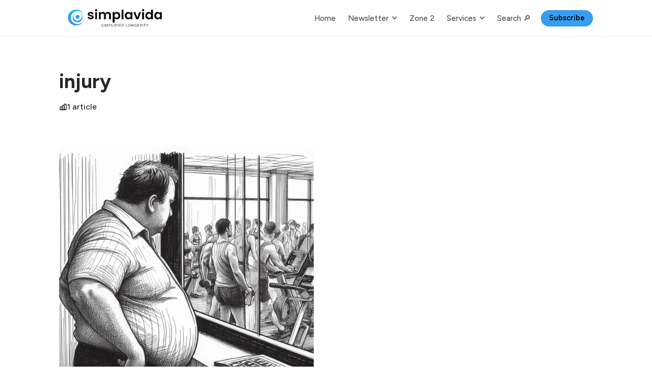

--- FILE ---
content_type: text/html; charset=utf-8
request_url: https://simplavida.com/tag/injury/
body_size: 7850
content:
<!DOCTYPE html>
<html lang="en" data-color-scheme="system">
  <head>
    <meta charset="utf-8">
    <meta http-equiv="X-UA-Compatible" content="IE=edge">

     <title>injury - Simplavida</title>

    <meta name="HandheldFriendly" content="True">
    <meta name="viewport" content="width=device-width, initial-scale=1.0">
    
    <meta name="theme-color" content="#359FF5">


    <link rel="preload" href="/assets/dist/app.min.js?v=fc62c451be" as="script">
    <link rel="preload" href="/assets/dist/app.min.css?v=fc62c451be" as="style">

        <link rel="preconnect" href="https://fonts.googleapis.com">
    <link rel="preconnect" href="https://fonts.gstatic.com" crossorigin>


    <link rel="preload stylesheet" href="https://fonts.googleapis.com/css2?family=Figtree:ital,wght@0,300;0,400;0,500;0,600;0,700;0,800;1,300;1,400;1,500;1,600;1,700;1,800&display=swap" 
          as="style" onload="this.onload=null;this.rel='stylesheet'" crossorigin>
    <style>body { --font-body: 'Figtree', sans-serif; --font-headings: 'Figtree', sans-serif; }</style>









    <script async defer src="/assets/dist/app.min.js?v=fc62c451be"></script>

    <link rel="stylesheet" type="text/css" href="/assets/dist/app.min.css?v=fc62c451be">

    <style>
  :root {
    --global-max-width: 1080px; /* site max width */
    --global-content-width: 640px; /* post-content-width */
    --global-wide-width: 960px; /* site max width */
    --global-radius: 12px; /* default radius */
    --global-radius-rounded: 30px;
    --global-gallery-gap: 1em; /* Image gallery distance between images */
    --global-hyphens: none; /* none/auto */
    --global-header-height: 72px;
    --global-theme-notifications: visible; /* visible/hidden */
    --global-progress-bar: visible; /* visible/hidden */
    --global-content-preview-fading: 0%; /* 50%-100% for fading effect */
    --global-scroll-behavior: smooth;
  }
</style>

<script>
  let preferredTheme = localStorage.getItem('PREFERRED_COLOR_SCHEME') || `system`;
  document.documentElement.setAttribute('data-color-scheme', preferredTheme);
  
  // Global values needed
  const themeGlobal = {
    currentPage: parseInt('1'),
    nextPage: parseInt(''),
    nextPageLink: '',
    maxPages: parseInt('1'), 
    lastPage: `1` === `1` ? true : false,
    postsPerPage: parseInt('8'),
    scrollPos: 0,
    imageLightbox: false
  }

  // Calculate contrast & HSL value;
  function getBrandColorInfo(hexcolor) {
    // get contrast
    if (hexcolor.slice(0, 1) === '#') { hexcolor = hexcolor.slice(1); }
    if (hexcolor.length === 3) { hexcolor = hexcolor.split('').map(function (hex) { return hex + hex;}).join(''); }
    let r = parseInt(hexcolor.substr(0,2),16), g = parseInt(hexcolor.substr(2,2),16), b = parseInt(hexcolor.substr(4,2),16);
    let yiq = ((r * 299) + (g * 587) + (b * 114)) / 1000;
    const colorContrast = (yiq >= 128) ? '#000' : '#fff';

    //get HSL
    r /= 255, g /= 255, b /= 255;
    const max = Math.max(r, g, b), min = Math.min(r, g, b);
    let h, s, l = (max + min)  /  2;  
    if ( max == min ) { h = s = 0; } else {
      let d = max - min;
      s = l > 0.5 ? d / (2 - max - min) : d / (max + min);
      switch(max){
        case r: h = (g - b) / d + (g < b ? 6 : 0); break;
        case g: h = (b - r) / d + 2; break;
        case b: h = (r - g) / d + 4; break;
      }
      h /= 6;
    }
    const colorHSL = [Math.round(h * 360), Math.round(s * 100), Math.round(l * 100)];

    // return
    return { colorContrast, colorHSL }
  };

  const brandColor = getBrandColorInfo("#359FF5");
  let style = document.createElement('style');
  style.innerHTML = `:root { 
    --color-brand-contrast: ${brandColor.colorContrast}; 
    --color-brand-h: ${brandColor.colorHSL[0]};
    --color-brand-s: ${brandColor.colorHSL[1]}%;
    --color-brand-l: ${brandColor.colorHSL[2]}%;
    --color-brand-hsl: ${brandColor.colorHSL[0]} ${brandColor.colorHSL[1]}% ${brandColor.colorHSL[2]}%;
  }`
  document.getElementsByTagName('head')[0].appendChild(style);
</script>

    
    
     

    <link rel="icon" href="https://simplavida.com/content/images/size/w256h256/2023/08/2023-07-29_15-43-08-removebg-preview.png" type="image/png">
    <link rel="canonical" href="https://simplavida.com/tag/injury/">
    <meta name="referrer" content="no-referrer-when-downgrade">
    
    <meta property="og:site_name" content="Simplavida">
    <meta property="og:type" content="website">
    <meta property="og:title" content="injury - Simplavida">
    <meta property="og:description" content="Health and longevity simplified. Tools, tactics, and techniques for using AI, Zone 2, and research to promote healthy longevity. Accessible and smart.">
    <meta property="og:url" content="https://simplavida.com/tag/injury/">
    <meta property="og:image" content="https://simplavida.com/content/images/2023/08/photo-1503891617560-5b8c2e28cbf6.webp">
    <meta name="twitter:card" content="summary_large_image">
    <meta name="twitter:title" content="injury - Simplavida">
    <meta name="twitter:description" content="Health and longevity simplified. Tools, tactics, and techniques for using AI, Zone 2, and research to promote healthy longevity. Accessible and smart.">
    <meta name="twitter:url" content="https://simplavida.com/tag/injury/">
    <meta name="twitter:image" content="https://simplavida.com/content/images/2023/08/photo-1503891617560-5b8c2e28cbf6.webp">
    <meta name="twitter:site" content="@simplavida">
    <meta property="og:image:width" content="600">
    <meta property="og:image:height" content="900">
    
    <script type="application/ld+json">
{
    "@context": "https://schema.org",
    "@type": "Series",
    "publisher": {
        "@type": "Organization",
        "name": "Simplavida",
        "url": "https://simplavida.com/",
        "logo": {
            "@type": "ImageObject",
            "url": "https://simplavida.com/content/images/2023/08/2023-08-02_13-10-24-removebg-preview.png"
        }
    },
    "url": "https://simplavida.com/tag/injury/",
    "name": "injury",
    "mainEntityOfPage": "https://simplavida.com/tag/injury/"
}
    </script>

    <meta name="generator" content="Ghost 5.130">
    <link rel="alternate" type="application/rss+xml" title="Simplavida" href="https://simplavida.com/rss/">
    <script defer src="https://cdn.jsdelivr.net/ghost/portal@~2.51/umd/portal.min.js" data-i18n="true" data-ghost="https://simplavida.com/" data-key="b93d0e0b4122af5ecad7d5641e" data-api="https://simplavida.com/ghost/api/content/" data-locale="en" crossorigin="anonymous"></script><style id="gh-members-styles">.gh-post-upgrade-cta-content,
.gh-post-upgrade-cta {
    display: flex;
    flex-direction: column;
    align-items: center;
    font-family: -apple-system, BlinkMacSystemFont, 'Segoe UI', Roboto, Oxygen, Ubuntu, Cantarell, 'Open Sans', 'Helvetica Neue', sans-serif;
    text-align: center;
    width: 100%;
    color: #ffffff;
    font-size: 16px;
}

.gh-post-upgrade-cta-content {
    border-radius: 8px;
    padding: 40px 4vw;
}

.gh-post-upgrade-cta h2 {
    color: #ffffff;
    font-size: 28px;
    letter-spacing: -0.2px;
    margin: 0;
    padding: 0;
}

.gh-post-upgrade-cta p {
    margin: 20px 0 0;
    padding: 0;
}

.gh-post-upgrade-cta small {
    font-size: 16px;
    letter-spacing: -0.2px;
}

.gh-post-upgrade-cta a {
    color: #ffffff;
    cursor: pointer;
    font-weight: 500;
    box-shadow: none;
    text-decoration: underline;
}

.gh-post-upgrade-cta a:hover {
    color: #ffffff;
    opacity: 0.8;
    box-shadow: none;
    text-decoration: underline;
}

.gh-post-upgrade-cta a.gh-btn {
    display: block;
    background: #ffffff;
    text-decoration: none;
    margin: 28px 0 0;
    padding: 8px 18px;
    border-radius: 4px;
    font-size: 16px;
    font-weight: 600;
}

.gh-post-upgrade-cta a.gh-btn:hover {
    opacity: 0.92;
}</style>
    <script defer src="https://cdn.jsdelivr.net/ghost/sodo-search@~1.8/umd/sodo-search.min.js" data-key="b93d0e0b4122af5ecad7d5641e" data-styles="https://cdn.jsdelivr.net/ghost/sodo-search@~1.8/umd/main.css" data-sodo-search="https://simplavida.com/" data-locale="en" crossorigin="anonymous"></script>
    
    <link href="https://simplavida.com/webmentions/receive/" rel="webmention">
    <script defer src="/public/cards.min.js?v=fc62c451be"></script><style>:root {--ghost-accent-color: #359FF5;}</style>
    <link rel="stylesheet" type="text/css" href="/public/cards.min.css?v=fc62c451be">
    <style>
    .site-header-content.outer, .post-card-tags, .post-authors {
  display: none !important;
}
</style>
<style>
#gh-head {
    color: #000000; 
    background: #FFFFFF;
}
.gh-head-button.gh-portal-close {
    color: #FFFFFF !important;
    background: #359FF5 !important;
}
</style>

<!-- Google tag (gtag.js) -->
<script async src="https://www.googletagmanager.com/gtag/js?id=G-FCTNJ16XWW"></script>
<script>
  window.dataLayer = window.dataLayer || [];
  function gtag(){dataLayer.push(arguments);}
  gtag('js', new Date());

  gtag('config', 'G-FCTNJ16XWW');
</script>
    
 <script src="https://ajax.googleapis.com/ajax/libs/jquery/3.6.4/jquery.min.js"></script>
  </head>
  <body class="tag-template tag-injury">
    

    <header class="header js-header" data-nav-items="last-one">
  <div class="container wrapper is-rel flex items-center">
    <div class="header-brand">
<a href="https://simplavida.com">          <picture class="dark-theme-logo">
  <source     
    srcset="/content/images/size/w100/format/webp/2023/08/2023-08-02_13-10-24-removebg-preview-1.webp 100w,/content/images/size/w300/format/webp/2023/08/2023-08-02_13-10-24-removebg-preview-1.webp 300w,/content/images/size/w600/format/webp/2023/08/2023-08-02_13-10-24-removebg-preview-1.webp 600w"
    sizes="200px"
    data-sizes="auto"
    type="image/webp"
  >
  <img class="header__logo"
    srcset="/content/images/size/w100/format/webp/2023/08/2023-08-02_13-10-24-removebg-preview-1.webp 100w,/content/images/size/w300/format/webp/2023/08/2023-08-02_13-10-24-removebg-preview-1.webp 300w,/content/images/size/w600/format/webp/2023/08/2023-08-02_13-10-24-removebg-preview-1.webp 600w"
    sizes="200px"
    data-sizes="auto"
    data-src="/content/images/size/w100/2023/08/2023-08-02_13-10-24-removebg-preview-1.webp"
    src="/content/images/size/w30/2023/08/2023-08-02_13-10-24-removebg-preview-1.webp"
    alt="Simplavida"
  >
</picture>          <picture class="default-logo">
  <source 
    sizes="(max-width: 800px) 200px, 320px"
    
    
    srcset="/content/images/size/w300/format/webp/2023/08/2023-08-02_13-10-24-removebg-preview.png 300w, /content/images/size/w600/format/webp/2023/08/2023-08-02_13-10-24-removebg-preview.png 600w"
    type="image/webp"
  >
  <img class="header__logo"
    sizes="(max-width: 800px) 200px, 320px"
    
    data-srcset="/content/images/size/w300/2023/08/2023-08-02_13-10-24-removebg-preview.png 300w, /content/images/size/w600/2023/08/2023-08-02_13-10-24-removebg-preview.png 600w"
    srcset="/content/images/size/w30/2023/08/2023-08-02_13-10-24-removebg-preview.png 30w"
    data-src="/content/images/size/w100/2023/08/2023-08-02_13-10-24-removebg-preview.png"
    src="/content/images/size/w30/2023/08/2023-08-02_13-10-24-removebg-preview.png"
    alt="Simplavida"
    loading="eager"
  >
</picture></a>    </div>

    <span class="flex-1"></span>

    <ul class="nav" data-items="11">
    <li class="nav-home" 
      data-label="Home" data-length="4" data-post="">
      <a href="https://simplavida.com/">
        <span>Home</span>
      </a>
    </li>
    <li class="nav-newsletter" 
      data-label="Newsletter" data-length="10" data-post="">
      <a href="https://simplavida.com/newsletter/">
        <span>Newsletter</span>
      </a>
    </li>
    <li class="nav-newsletter is-subitem" 
      data-label="-Newsletter" data-length="11" data-post="">
      <a href="https://simplavida.com/newsletter/">
        <span>-Newsletter</span>
      </a>
    </li>
    <li class="nav-podcast is-subitem" 
      data-label="-Podcast" data-length="8" data-post="">
      <a href="https://simplavida.com/podcast/">
        <span>-Podcast</span>
      </a>
    </li>
    <li class="nav-reviews is-subitem" 
      data-label="-Reviews" data-length="8" data-post="">
      <a href="https://simplavida.com/reviews/">
        <span>-Reviews</span>
      </a>
    </li>
    <li class="nav-zone-2" 
      data-label="Zone 2" data-length="6" data-post="">
      <a href="https://simplavida.com/zone-2-central/">
        <span>Zone 2</span>
      </a>
    </li>
    <li class="nav-services" 
      data-label="Services" data-length="8" data-post="">
      <a href="https://simplavida.com/services/">
        <span>Services</span>
      </a>
    </li>
    <li class="nav-advisory is-subitem" 
      data-label="-Advisory" data-length="9" data-post="">
      <a href="https://simplavida.com/advisory/">
        <span>-Advisory</span>
      </a>
    </li>
    <li class="nav-coaching is-subitem" 
      data-label="-Coaching" data-length="9" data-post="">
      <a href="https://simplavida.com/coaching/">
        <span>-Coaching</span>
      </a>
    </li>
    <li class="nav-search" 
      data-label="Search 🔎" data-length="9" data-post="">
      <a href="#/search">
        <span>Search 🔎</span>
      </a>
    </li>
    <li class="nav-subscribe" 
      data-label="Subscribe" data-length="9" data-post="last">
      <a href="https://simplavida.com/membership/">
        <span>Subscribe</span>
      </a>
    </li>
</ul>


    <button class="btn header-menu-toggle js-menu-toggle" title="Menu" aria-label="Menu">
      <i class="icon icon-menu">
  <svg xmlns="http://www.w3.org/2000/svg" class="icon icon-tabler icon-tabler-menu" width="24" height="24" viewBox="0 0 24 24" stroke-width="2" stroke="currentColor" fill="none" stroke-linecap="round" stroke-linejoin="round">
  <path stroke="none" d="M0 0h24v24H0z" fill="none"></path>
  <path d="M4 8l16 0"></path>
  <path d="M4 16l16 0"></path>
</svg>
</i>      <i class="icon icon-x">
  <svg xmlns="http://www.w3.org/2000/svg" class="icon icon-tabler icon-tabler-x" width="24" height="24" viewBox="0 0 24 24" stroke-width="1.5" stroke="currentColor" fill="none" stroke-linecap="round" stroke-linejoin="round">
  <path stroke="none" d="M0 0h24v24H0z" fill="none"/>
  <line x1="18" y1="6" x2="6" y2="18" />
  <line x1="6" y1="6" x2="18" y2="18" />
</svg>
</i>    </button>


    <div class="member-menu js-member-menu">
</div>
    <span class="border-bottom"></span>

  </div>
</header>


    <div class="menu js-menu">
  <nav class="menu-navigation">
    <ul class="nav" data-items="11">
    <li class="nav-home" 
      data-label="Home" data-length="4" data-post="">
      <a href="https://simplavida.com/">
        <span>Home</span>
      </a>
    </li>
    <li class="nav-newsletter" 
      data-label="Newsletter" data-length="10" data-post="">
      <a href="https://simplavida.com/newsletter/">
        <span>Newsletter</span>
      </a>
    </li>
    <li class="nav-newsletter is-subitem" 
      data-label="-Newsletter" data-length="11" data-post="">
      <a href="https://simplavida.com/newsletter/">
        <span>-Newsletter</span>
      </a>
    </li>
    <li class="nav-podcast is-subitem" 
      data-label="-Podcast" data-length="8" data-post="">
      <a href="https://simplavida.com/podcast/">
        <span>-Podcast</span>
      </a>
    </li>
    <li class="nav-reviews is-subitem" 
      data-label="-Reviews" data-length="8" data-post="">
      <a href="https://simplavida.com/reviews/">
        <span>-Reviews</span>
      </a>
    </li>
    <li class="nav-zone-2" 
      data-label="Zone 2" data-length="6" data-post="">
      <a href="https://simplavida.com/zone-2-central/">
        <span>Zone 2</span>
      </a>
    </li>
    <li class="nav-services" 
      data-label="Services" data-length="8" data-post="">
      <a href="https://simplavida.com/services/">
        <span>Services</span>
      </a>
    </li>
    <li class="nav-advisory is-subitem" 
      data-label="-Advisory" data-length="9" data-post="">
      <a href="https://simplavida.com/advisory/">
        <span>-Advisory</span>
      </a>
    </li>
    <li class="nav-coaching is-subitem" 
      data-label="-Coaching" data-length="9" data-post="">
      <a href="https://simplavida.com/coaching/">
        <span>-Coaching</span>
      </a>
    </li>
    <li class="nav-search" 
      data-label="Search 🔎" data-length="9" data-post="">
      <a href="#/search">
        <span>Search 🔎</span>
      </a>
    </li>
    <li class="nav-subscribe" 
      data-label="Subscribe" data-length="9" data-post="last">
      <a href="https://simplavida.com/membership/">
        <span>Subscribe</span>
      </a>
    </li>
</ul>

  </nav>
</div>

<template data-toggle-template>
  <button class="submenu-toggle" onclick="this.parentNode.classList.toggle('is-active')" title="Menu toggle" aria-label="Menu toggle">
    <i class="icon icon-chevron-down">
  <svg xmlns="http://www.w3.org/2000/svg" class="icon icon-tabler icon-tabler-chevron-down" width="24" height="24" viewBox="0 0 24 24" stroke-width="2" stroke="currentColor" fill="none" stroke-linecap="round" stroke-linejoin="round">
   <path stroke="none" d="M0 0h24v24H0z" fill="none"></path>
   <polyline points="6 9 12 15 18 9"></polyline>
</svg>
</i>  </button>
</template>


      
    <main class="main">
      
  <div class="container wrapper">
    <div class="tag-hero">
      <div class="tag-hero__content">
        <h1 class="tag-hero__name">injury</h1>
        
        <span class="tag-hero__count">
          <i class="icon icon-chart icon--sm">
  <svg xmlns="http://www.w3.org/2000/svg" class="icon icon-tabler icon-tabler-chart-bar" width="24" height="24" viewBox="0 0 24 24" stroke-width="2" stroke="currentColor" fill="none" stroke-linecap="round" stroke-linejoin="round">
   <path stroke="none" d="M0 0h24v24H0z" fill="none"></path>
   <rect x="3" y="12" width="6" height="8" rx="1"></rect>
   <rect x="9" y="8" width="6" height="12" rx="1"></rect>
   <rect x="15" y="4" width="6" height="16" rx="1"></rect>
   <line x1="4" y1="20" x2="18" y2="20"></line>
</svg>
</i>          1 article
        </span>
      </div>
    </div>
  </div>

  <div class="container wrapper">
    <div class="post-feed mb-lg" data-feed="grid">
        <article class="post-card has-img js-post-card" 
  data-date="Nov 21, 2023" data-aspect-ratio="16/9">
  
<a class="post-card__media" href="https://simplavida.com/why-do-we-fear-inury-exercise-instead-of-disease-due-to-lack-of-exercise/">      <figure>
        <picture class="">
  <source 
    sizes="280px"
    data-sizes="auto"
    srcset="/content/images/size/w30/2023/11/_0143fdda-619d-4b9a-9c91-a2c9b101397b.jpeg 30w"
    data-srcset="/content/images/size/w300/format/webp/2023/11/_0143fdda-619d-4b9a-9c91-a2c9b101397b.jpeg 300w, /content/images/size/w600/format/webp/2023/11/_0143fdda-619d-4b9a-9c91-a2c9b101397b.jpeg 600w, /content/images/size/w1000/format/webp/2023/11/_0143fdda-619d-4b9a-9c91-a2c9b101397b.jpeg 1000w"
    type="image/webp"
  >
  <img class="lazyload"
    sizes="280px"
    data-sizes="auto"
    data-srcset="/content/images/size/w300/2023/11/_0143fdda-619d-4b9a-9c91-a2c9b101397b.jpeg 300w, /content/images/size/w600/2023/11/_0143fdda-619d-4b9a-9c91-a2c9b101397b.jpeg 600w, /content/images/size/w1000/2023/11/_0143fdda-619d-4b9a-9c91-a2c9b101397b.jpeg 1000w"
    srcset="/content/images/size/w30/2023/11/_0143fdda-619d-4b9a-9c91-a2c9b101397b.jpeg 30w"
    data-src="/content/images/size/w100/2023/11/_0143fdda-619d-4b9a-9c91-a2c9b101397b.jpeg"
    src="/content/images/size/w30/2023/11/_0143fdda-619d-4b9a-9c91-a2c9b101397b.jpeg"
    alt="You should fear weakness much more than exercise-related injury."
    
  >
</picture>      </figure>
</a>
  <div class="post-card__content flex flex-col ">
    <div class="post-card__info">
        <a class="post-tag tag-newsletter" href="/tag/newsletter/" aria-label="Newsletter"
          
        >Newsletter</a>

      <time class="post-card__date" datetime="2023-11-21">Nov 21, 2023</time> 
      
      <span class="flex-1"></span>

        <span class="post-card__visibility" data-tooltip="paid" tabindex="0">
          <i class="icon icon-lock icon--14">
  <svg xmlns="http://www.w3.org/2000/svg" class="icon icon-tabler icon-tabler-lock" width="24" height="24" viewBox="0 0 24 24" stroke-width="2" stroke="currentColor" fill="none" stroke-linecap="round" stroke-linejoin="round">
  <path stroke="none" d="M0 0h24v24H0z" fill="none"/>
  <rect x="5" y="11" width="14" height="10" rx="2" />
  <circle cx="12" cy="16" r="1" />
  <path d="M8 11v-4a4 4 0 0 1 8 0v4" />
</svg>



</i>
        </span>

    </div>

      <h2 class="post-card__title"><a href="https://simplavida.com/why-do-we-fear-inury-exercise-instead-of-disease-due-to-lack-of-exercise/">You should fear weakness much more than exercise-related injury.</a></h2>

    <p class="post-card__excerpt">We have a Whatsapp channel to which you can subscribe for updates, tips, and announcements. You can find it here.</p>

    <div class="post-authors">
  <ul class="post-authors__avatars">
        <li class="author-avatar has-image">
          <a href="/author/howard/" title="Howard Luks" aria-label="Howard Luks">
              <picture class="">
  <source 
    sizes="60px"
    data-sizes="auto"
    srcset="https://www.gravatar.com/avatar/a6d6bb1073cb825962b80912ebf499a1?s&#x3D;250&amp;r&#x3D;x&amp;d&#x3D;mp 30w"
    data-srcset="https://www.gravatar.com/avatar/a6d6bb1073cb825962b80912ebf499a1?s&#x3D;250&amp;r&#x3D;x&amp;d&#x3D;mp 30w, https://www.gravatar.com/avatar/a6d6bb1073cb825962b80912ebf499a1?s&#x3D;250&amp;r&#x3D;x&amp;d&#x3D;mp 100w"
    type="image/webp"
  >
  <img class="lazyload"
    sizes="60px"
    data-sizes="auto"
    data-srcset="https://www.gravatar.com/avatar/a6d6bb1073cb825962b80912ebf499a1?s&#x3D;250&amp;r&#x3D;x&amp;d&#x3D;mp 30w, https://www.gravatar.com/avatar/a6d6bb1073cb825962b80912ebf499a1?s&#x3D;250&amp;r&#x3D;x&amp;d&#x3D;mp 100w"
    srcset="https://www.gravatar.com/avatar/a6d6bb1073cb825962b80912ebf499a1?s&#x3D;250&amp;r&#x3D;x&amp;d&#x3D;mp 30w"
    data-src="https://www.gravatar.com/avatar/a6d6bb1073cb825962b80912ebf499a1?s&#x3D;250&amp;r&#x3D;x&amp;d&#x3D;mp"
    src="https://www.gravatar.com/avatar/a6d6bb1073cb825962b80912ebf499a1?s&#x3D;250&amp;r&#x3D;x&amp;d&#x3D;mp"
    alt="Howard Luks"
    
  >
</picture>          </a>
        </li>
  </ul>
  
    <span class="post-authors-names"><a href="/author/howard/">Howard Luks</a></span>
</div>  </div>

</article>    </div>

    <div class="pagination" data-type="">
  <nav class="pagination-items">
    <a class="prev-posts disabled" href="javascript:">
      <i class="icon icon-arrow-left icon--sm">
  <svg xmlns="http://www.w3.org/2000/svg" class="icon icon-tabler icon-tabler-arrow-left" width="24" height="24" viewBox="0 0 24 24" stroke-width="2" stroke="currentColor" fill="none" stroke-linecap="round" stroke-linejoin="round">
  <path stroke="none" d="M0 0h24v24H0z" fill="none"/>
  <line x1="5" y1="12" x2="19" y2="12" />
  <line x1="5" y1="12" x2="11" y2="18" />
  <line x1="5" y1="12" x2="11" y2="6" />
</svg>



</i><span class="ml-xs">Prev</span>
    </a>
    <span class="page-number">Page 1 of 1</span>
    <a class="next-posts disabled" href="javascript:">
      <span class="mr-xs">Next</span><i class="icon icon-arrow-right icon--sm">
  <svg xmlns="http://www.w3.org/2000/svg" class="icon icon-tabler icon-tabler-arrow-narrow-right" width="24" height="24" viewBox="0 0 24 24" stroke-width="2" stroke="currentColor" fill="none" stroke-linecap="round" stroke-linejoin="round">
  <path stroke="none" d="M0 0h24v24H0z" fill="none"></path>
  <path d="M5 12l14 0"></path>
  <path d="M15 16l4 -4"></path>
  <path d="M15 8l4 4"></path>
</svg>



</i>
    </a>
  </nav>

  <button class="btn btn--wide btn--bordered btn-load-more js-load-more">
    Load more
  </button>
</div>  </div>

    </main>

      
    <footer class="footer">
  <div class="container wrapper">
    <span class="footer-top"></span>
    <div class="row">
      <div class="col-xs-12 col-md-5">
        <div class="footer__brand flex items-center">
            <picture class="dark-theme-logo">
  <source     
    srcset="/content/images/size/w100/format/webp/2023/08/2023-08-02_13-10-24-removebg-preview-1.webp 100w,/content/images/size/w300/format/webp/2023/08/2023-08-02_13-10-24-removebg-preview-1.webp 300w,/content/images/size/w600/format/webp/2023/08/2023-08-02_13-10-24-removebg-preview-1.webp 600w"
    sizes="200px"
    data-sizes="auto"
    type="image/webp"
  >
  <img class="footer__logo mr lazyload"
    srcset="/content/images/size/w100/format/webp/2023/08/2023-08-02_13-10-24-removebg-preview-1.webp 100w,/content/images/size/w300/format/webp/2023/08/2023-08-02_13-10-24-removebg-preview-1.webp 300w,/content/images/size/w600/format/webp/2023/08/2023-08-02_13-10-24-removebg-preview-1.webp 600w"
    sizes="200px"
    data-sizes="auto"
    data-src="/content/images/size/w100/2023/08/2023-08-02_13-10-24-removebg-preview-1.webp"
    src="/content/images/size/w30/2023/08/2023-08-02_13-10-24-removebg-preview-1.webp"
    alt="Simplavida"
  >
</picture>            <picture class="default-logo">
  <source 
    sizes="200px"
    data-sizes="auto"
    srcset="/content/images/size/w30/2023/08/2023-08-02_13-10-24-removebg-preview.png 30w"
    data-srcset="/content/images/size/w300/format/webp/2023/08/2023-08-02_13-10-24-removebg-preview.png 300w, /content/images/size/w600/format/webp/2023/08/2023-08-02_13-10-24-removebg-preview.png 600w"
    type="image/webp"
  >
  <img class="footer__logo mr lazyload"
    sizes="200px"
    data-sizes="auto"
    data-srcset="/content/images/size/w300/2023/08/2023-08-02_13-10-24-removebg-preview.png 300w, /content/images/size/w600/2023/08/2023-08-02_13-10-24-removebg-preview.png 600w"
    srcset="/content/images/size/w30/2023/08/2023-08-02_13-10-24-removebg-preview.png 30w"
    data-src="/content/images/size/w100/2023/08/2023-08-02_13-10-24-removebg-preview.png"
    src="/content/images/size/w30/2023/08/2023-08-02_13-10-24-removebg-preview.png"
    alt="Simplavida"
    
  >
</picture>        </div>

        <div class="footer__description" id="footer-input-label">
          Health and longevity. Simplified. 
        </div>

        <div class="social-links">
          
  <a href="https://x.com/simplavida" class="twitter" aria-label="Twitter"><i class="icon icon-twitter-x icon--sm">
  <svg xmlns="http://www.w3.org/2000/svg" class="icon icon-tabler icon-tabler-brand-x" width="24" height="24" viewBox="0 0 24 24" stroke-width="2" stroke="currentColor" fill="none" stroke-linecap="round" stroke-linejoin="round">
  <path stroke="none" d="M0 0h24v24H0z" fill="none"></path>
  <path d="M4 4l11.733 16h4.267l-11.733 -16z"></path>
  <path d="M4 20l6.768 -6.768m2.46 -2.46l6.772 -6.772"></path>
</svg>
</i><span>Twitter</span></a>

<a href="https://simplavida.com/rss" class="rss" aria-label="RSS"><i class="icon icon-rss icon--sm">
  <svg xmlns="http://www.w3.org/2000/svg" class="icon icon-tabler icon-tabler-rss" width="24" height="24" viewBox="0 0 24 24" stroke-width="2" stroke="currentColor" fill="none" stroke-linecap="round" stroke-linejoin="round">
  <path stroke="none" d="M0 0h24v24H0z" fill="none"/>
  <circle cx="5" cy="19" r="1" />
  <path d="M4 4a16 16 0 0 1 16 16" />
  <path d="M4 11a9 9 0 0 1 9 9" />
</svg>



</i><span>RSS</span></a>









        </div>
      </div>

      <div class="col-xs-12 col-md-7">
        <span class="fw-700 mb-sm display-block text-12">Navigation</span>
        <ul class="nav" data-items="11">
    <li class="nav-home" 
      data-label="Home" data-length="4" data-post="">
      <a href="https://simplavida.com/">
        <span>Home</span>
      </a>
    </li>
    <li class="nav-newsletter" 
      data-label="Newsletter" data-length="10" data-post="">
      <a href="https://simplavida.com/newsletter/">
        <span>Newsletter</span>
      </a>
    </li>
    <li class="nav-newsletter is-subitem" 
      data-label="-Newsletter" data-length="11" data-post="">
      <a href="https://simplavida.com/newsletter/">
        <span>-Newsletter</span>
      </a>
    </li>
    <li class="nav-podcast is-subitem" 
      data-label="-Podcast" data-length="8" data-post="">
      <a href="https://simplavida.com/podcast/">
        <span>-Podcast</span>
      </a>
    </li>
    <li class="nav-reviews is-subitem" 
      data-label="-Reviews" data-length="8" data-post="">
      <a href="https://simplavida.com/reviews/">
        <span>-Reviews</span>
      </a>
    </li>
    <li class="nav-zone-2" 
      data-label="Zone 2" data-length="6" data-post="">
      <a href="https://simplavida.com/zone-2-central/">
        <span>Zone 2</span>
      </a>
    </li>
    <li class="nav-services" 
      data-label="Services" data-length="8" data-post="">
      <a href="https://simplavida.com/services/">
        <span>Services</span>
      </a>
    </li>
    <li class="nav-advisory is-subitem" 
      data-label="-Advisory" data-length="9" data-post="">
      <a href="https://simplavida.com/advisory/">
        <span>-Advisory</span>
      </a>
    </li>
    <li class="nav-coaching is-subitem" 
      data-label="-Coaching" data-length="9" data-post="">
      <a href="https://simplavida.com/coaching/">
        <span>-Coaching</span>
      </a>
    </li>
    <li class="nav-search" 
      data-label="Search 🔎" data-length="9" data-post="">
      <a href="#/search">
        <span>Search 🔎</span>
      </a>
    </li>
    <li class="nav-subscribe" 
      data-label="Subscribe" data-length="9" data-post="last">
      <a href="https://simplavida.com/membership/">
        <span>Subscribe</span>
      </a>
    </li>
</ul>

          <ul class="nav secondary submenu" data-items="6">
    <li class="nav-mission-and-beliefs" 
      data-label="Mission and Beliefs" data-length="19" data-post="">
      <a href="https://simplavida.com/mission/">
        <span>Mission and Beliefs</span>
      </a>
    </li>
    <li class="nav-sign-up" 
      data-label="Sign up" data-length="7" data-post="">
      <a href="#/portal/">
        <span>Sign up</span>
      </a>
    </li>
    <li class="nav-contact" 
      data-label="Contact" data-length="7" data-post="">
      <a href="https://simplavida.com/contact/">
        <span>Contact</span>
      </a>
    </li>
    <li class="nav-terms-of-service" 
      data-label="Terms of service" data-length="16" data-post="">
      <a href="https://simplavida.com/terms-of-service/">
        <span>Terms of service</span>
      </a>
    </li>
    <li class="nav-privacy" 
      data-label="Privacy" data-length="7" data-post="">
      <a href="https://simplavida.com/privacy-policy/">
        <span>Privacy</span>
      </a>
    </li>
    <li class="nav-about" 
      data-label="About" data-length="5" data-post="last">
      <a href="https://simplavida.com/about/">
        <span>About</span>
      </a>
    </li>
</ul>
      </div>
    </div>

    <div class="footer__bottom">
      <div class="footer__copy">
        <span>&copy;2026&nbsp;<a href="https://simplavida.com">Simplavida</a>.</span>
        <span>Published with&nbsp;<a href="https://ghost.org">Ghost</a>&nbsp;&&nbsp;<a href="https://brightthemes.com/themes/curie/">Curie</a>.</span>
      </div>

      <div class="color-scheme flex flex-cc">
  <span class="color-scheme-symbol"></span>
  <select class="color-scheme-select radius js-color-scheme-select" aria-label="Change color scheme">
    <option value="system" selected>System</option>
    <option value="light">Light</option>
    <option value="dark">Dark</option>
  </select>
  <i class="icon icon-select">
  <svg xmlns="http://www.w3.org/2000/svg" class="icon icon-tabler icon-tabler-select" width="24" height="24" viewBox="0 0 24 24" stroke-width="2" stroke="currentColor" fill="none" stroke-linecap="round" stroke-linejoin="round">
  <path d="M17 8.517L12 3 7 8.517M7 15.48l5 5.517 5-5.517"></path>
</svg>



</i></div>    </div>

  </div>
</footer>

    <dialog class="notification">
  <i class="icon icon-success notification-icon">
  <svg xmlns="http://www.w3.org/2000/svg" class="icon icon-tabler icon-tabler-circle-check" width="24" height="24" viewBox="0 0 24 24" stroke-width="2" stroke="currentColor" fill="none" stroke-linecap="round" stroke-linejoin="round">
  <path stroke="none" d="M0 0h24v24H0z" fill="none"/>
  <circle cx="12" cy="12" r="9" />
  <path d="M9 12l2 2l4 -4" />
</svg>



</i>  <i class="icon icon-error notification-icon">
  <svg xmlns="http://www.w3.org/2000/svg" class="icon icon-tabler icon-tabler-alert-octagon" width="24" height="24" viewBox="0 0 24 24" stroke-width="2" stroke="currentColor" fill="none" stroke-linecap="round" stroke-linejoin="round">
  <path stroke="none" d="M0 0h24v24H0z" fill="none"/>
  <path d="M8.7 3h6.6c.3 0 .5 .1 .7 .3l4.7 4.7c.2 .2 .3 .4 .3 .7v6.6c0 .3 -.1 .5 -.3 .7l-4.7 4.7c-.2 .2 -.4 .3 -.7 .3h-6.6c-.3 0 -.5 -.1 -.7 -.3l-4.7 -4.7c-.2 -.2 -.3 -.4 -.3 -.7v-6.6c0 -.3 .1 -.5 .3 -.7l4.7 -4.7c.2 -.2 .4 -.3 .7 -.3z" />
  <line x1="12" y1="8" x2="12" y2="12" />
  <line x1="12" y1="16" x2="12.01" y2="16" />
</svg>



</i>  <i class="icon icon-warning notification-icon">
  <svg xmlns="http://www.w3.org/2000/svg" class="icon icon-tabler icon-tabler-alert-triangle" width="24" height="24" viewBox="0 0 24 24" stroke-width="2" stroke="currentColor" fill="none" stroke-linecap="round" stroke-linejoin="round">
  <path stroke="none" d="M0 0h24v24H0z" fill="none"/>
  <path d="M12 9v2m0 4v.01" />
  <path d="M5 19h14a2 2 0 0 0 1.84 -2.75l-7.1 -12.25a2 2 0 0 0 -3.5 0l-7.1 12.25a2 2 0 0 0 1.75 2.75" />
</svg>



</i>  <p class="notification-msg signup-success">Great! You’ve successfully signed up.</p> 
  <p class="notification-msg signin-success">Welcome back! You&#x27;ve successfully signed in.</p> 
  <p class="notification-msg subscribe-success">You&#x27;ve successfully subscribed to Simplavida.</p> 
  <p class="notification-msg link-expired">Your link has expired.</p> 
  <p class="notification-msg checkout-success">Success! Check your email for magic link to sign-in.</p> 
  <p class="notification-msg billing-success">Success! Your billing info has been updated.</p> 
  <p class="notification-msg billing-cancel">Your billing was not updated.</p> 
  <button class="notification-close js-notification-close" aria-label="Close" onclick="closeNotification(event.currentTarget.parentNode);">
    <i class="icon icon-x">
  <svg xmlns="http://www.w3.org/2000/svg" class="icon icon-tabler icon-tabler-x" width="24" height="24" viewBox="0 0 24 24" stroke-width="1.5" stroke="currentColor" fill="none" stroke-linecap="round" stroke-linejoin="round">
  <path stroke="none" d="M0 0h24v24H0z" fill="none"/>
  <line x1="18" y1="6" x2="6" y2="18" />
  <line x1="6" y1="6" x2="18" y2="18" />
</svg>
</i>  </button>
</dialog>

      
    

    <script>
  const navItems = document.querySelectorAll('.header .nav:not(.submenu) li, .menu .nav:not(.submenu) li')
  const allNavItems = document.querySelectorAll('.is-subitem')

  // Remove '-' signs
  allNavItems.forEach(item => {
    const itemName = item.querySelector('a span')
    itemName.innerText = itemName.innerText.slice(1)
  });

  // Add subitems in place
  let subMenu, hasItems
  navItems.forEach((item, index) => {
    if (item.classList.contains('is-subitem') && !navItems[index - 1].classList.contains('is-subitem')) navItems[index - 1].classList.add('is-mainitem'); 
    subMenu = item.classList.contains('is-subitem') ? subMenu : document.createElement('ul');
    if (item.classList.contains('is-subitem')) { 
      subMenu.appendChild(item)
      subMenu.classList.add('nav','submenu')
    } else { 
      item.appendChild(subMenu)
    }
  });
</script>

<script>
  const submenus = document.querySelectorAll('.menu .is-mainitem')
  const toggle = document.querySelector('[data-toggle-template]');

  submenus.forEach(menu => { 
    const toggleBtn = toggle.content.cloneNode(true);
    menu.appendChild(toggleBtn);
  });
</script>

  <script>
    // Give the parameter a variable name
    const qsParams = new URLSearchParams(window.location.search);
    const isAction = qsParams.has('action');
    const isStripe = qsParams.has('stripe');
    const success = qsParams.get('success');
    const action = qsParams.get('action');
    const stripe = qsParams.get('stripe');

    if (qsParams && isAction) {
      if (success === "true") {
        switch (action) {
          case 'subscribe':
            openNotification('subscribe-success');
            break;
          case 'signup': 
            openNotification('signup-success');
            break;
          case 'signin':
            openNotification('signin-success');
            break;
          default:
            break;
        }
      } else {
        openNotification('link-expired');
      }
    }

    if (qsParams && isStripe) {
      switch (stripe) {
        case 'success':
          openNotification('checkout-success');
          break;
        case 'billing-update-success':
          openNotification('billing-success');
          break;
        case 'billing-update-cancel':
          openNotification('billing-cancel');
          break;
        default:
          break;
      }
    }

    /**
    * Handle Notifications
    */
    function openNotification(type) {
      const notification = document.querySelector('dialog.notification');
      if (notification) { 
        notification.setAttribute('data-msg-type', type);
        notification.show();
        setTimeout(function(){ closeNotification(notification); }, 3000);
      }
    }
    
    /**
    * Clean URI
    */
    function clearURI() {
      window.history.replaceState({}, '', `${window.location.pathname}`);
    }

    function closeNotification(notification) {
      notification.close();
      clearURI();
      setTimeout(function(){ notification.removeAttribute('data-msg-type') }, 500);
    }
  </script>


    
  </body>
</html>
